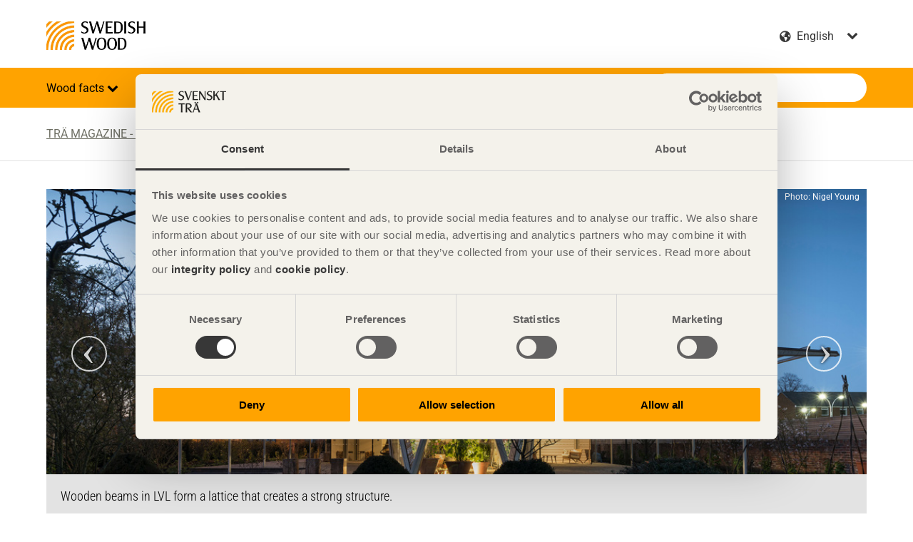

--- FILE ---
content_type: text/html; charset=utf-8
request_url: https://www.swedishwood.com/publications/wood-magazine/2016-3/light_strong_structure_gives_support/
body_size: 14956
content:

<!doctype html>
<html class="no-js" lang="en" dir="ltr">

<head>
<title>Light, strong structure gives support - Tr&#xE4; magazine</title>
<meta charset="utf-8">
<meta name="viewport" content="width=device-width, initial-scale=1">
<meta name="referrer" content="always">
<meta name="msapplication-config" content="none">
        <meta property="og:type" content="article">
        <meta property="og:title" content="Light, strong structure gives support - Tr&#xE4; magazine">
        <meta property="og:site_name" content="Swedish Wood">
        <meta property="og:url" content="https://www.swedishwood.com/publications/wood-magazine/2016-3/light_strong_structure_gives_support/">
        <meta property="og:image" content="https://www.swedishwood.com/prototype/src/img/urlbanner_some.png">
<meta name="facebook-domain-verification" content="8jqrqb4xvov0awqstkkoih1r0rwe8n" />    <link rel="alternate" href="https://www.svenskttra.se/publikationer-start/tidningen-tra/2016-3/latt-och-stark-struktur-ger-stod/" hreflang="sv" type="text/html">
    <link rel="canonical" href="https://www.swedishwood.com/publications/wood-magazine/2016-3/light_strong_structure_gives_support/">
    <meta name="google-site-verification" content="uO996pNmYeg4ydpRdsD3SfwME-SCth_h7L2zQgarAb8" />
<script>
            (function (p, l, a, n, k) {
                p[n] = p[n] || [];
                p[n].push({ 'gtm.start': new Date().getTime(), event: 'gtm.js' });
                var f = l.getElementsByTagName(a)[0], j = l.createElement(a), dl = n != 'dataLayer' ? '&l=' 
                 + n : '';
                j.async = true;
                j.src = '//www.googletagmanager.com/gtm.js?id=' + k + dl;
                f.parentNode.insertBefore(j, f);
            })(window, document, 'script', 'dataLayer', 'GTM-NFCZL7');
    </script>

    <script src="https://use.fontawesome.com/c7907f0e39.js" async></script>
            <link rel="stylesheet" href="/assets/main-B3vhp8NI.css">
            <script type="module" src="/assets/main-ChjH-U7k.js" async></script>

    <script>
!function(T,l,y){var S=T.location,k="script",D="instrumentationKey",C="ingestionendpoint",I="disableExceptionTracking",E="ai.device.",b="toLowerCase",w="crossOrigin",N="POST",e="appInsightsSDK",t=y.name||"appInsights";(y.name||T[e])&&(T[e]=t);var n=T[t]||function(d){var g=!1,f=!1,m={initialize:!0,queue:[],sv:"5",version:2,config:d};function v(e,t){var n={},a="Browser";return n[E+"id"]=a[b](),n[E+"type"]=a,n["ai.operation.name"]=S&&S.pathname||"_unknown_",n["ai.internal.sdkVersion"]="javascript:snippet_"+(m.sv||m.version),{time:function(){var e=new Date;function t(e){var t=""+e;return 1===t.length&&(t="0"+t),t}return e.getUTCFullYear()+"-"+t(1+e.getUTCMonth())+"-"+t(e.getUTCDate())+"T"+t(e.getUTCHours())+":"+t(e.getUTCMinutes())+":"+t(e.getUTCSeconds())+"."+((e.getUTCMilliseconds()/1e3).toFixed(3)+"").slice(2,5)+"Z"}(),iKey:e,name:"Microsoft.ApplicationInsights."+e.replace(/-/g,"")+"."+t,sampleRate:100,tags:n,data:{baseData:{ver:2}}}}var h=d.url||y.src;if(h){function a(e){var t,n,a,i,r,o,s,c,u,p,l;g=!0,m.queue=[],f||(f=!0,t=h,s=function(){var e={},t=d.connectionString;if(t)for(var n=t.split(";"),a=0;a<n.length;a++){var i=n[a].split("=");2===i.length&&(e[i[0][b]()]=i[1])}if(!e[C]){var r=e.endpointsuffix,o=r?e.location:null;e[C]="https://"+(o?o+".":"")+"dc."+(r||"services.visualstudio.com")}return e}(),c=s[D]||d[D]||"",u=s[C],p=u?u+"/v2/track":d.endpointUrl,(l=[]).push((n="SDK LOAD Failure: Failed to load Application Insights SDK script (See stack for details)",a=t,i=p,(o=(r=v(c,"Exception")).data).baseType="ExceptionData",o.baseData.exceptions=[{typeName:"SDKLoadFailed",message:n.replace(/\./g,"-"),hasFullStack:!1,stack:n+"\nSnippet failed to load ["+a+"] -- Telemetry is disabled\nHelp Link: https://go.microsoft.com/fwlink/?linkid=2128109\nHost: "+(S&&S.pathname||"_unknown_")+"\nEndpoint: "+i,parsedStack:[]}],r)),l.push(function(e,t,n,a){var i=v(c,"Message"),r=i.data;r.baseType="MessageData";var o=r.baseData;return o.message='AI (Internal): 99 message:"'+("SDK LOAD Failure: Failed to load Application Insights SDK script (See stack for details) ("+n+")").replace(/\"/g,"")+'"',o.properties={endpoint:a},i}(0,0,t,p)),function(e,t){if(JSON){var n=T.fetch;if(n&&!y.useXhr)n(t,{method:N,body:JSON.stringify(e),mode:"cors"});else if(XMLHttpRequest){var a=new XMLHttpRequest;a.open(N,t),a.setRequestHeader("Content-type","application/json"),a.send(JSON.stringify(e))}}}(l,p))}function i(e,t){f||setTimeout(function(){!t&&m.core||a()},500)}var e=function(){var n=l.createElement(k);n.src=h;var e=y[w];return!e&&""!==e||"undefined"==n[w]||(n[w]=e),n.onload=i,n.onerror=a,n.onreadystatechange=function(e,t){"loaded"!==n.readyState&&"complete"!==n.readyState||i(0,t)},n}();y.ld<0?l.getElementsByTagName("head")[0].appendChild(e):setTimeout(function(){l.getElementsByTagName(k)[0].parentNode.appendChild(e)},y.ld||0)}try{m.cookie=l.cookie}catch(p){}function t(e){for(;e.length;)!function(t){m[t]=function(){var e=arguments;g||m.queue.push(function(){m[t].apply(m,e)})}}(e.pop())}var n="track",r="TrackPage",o="TrackEvent";t([n+"Event",n+"PageView",n+"Exception",n+"Trace",n+"DependencyData",n+"Metric",n+"PageViewPerformance","start"+r,"stop"+r,"start"+o,"stop"+o,"addTelemetryInitializer","setAuthenticatedUserContext","clearAuthenticatedUserContext","flush"]),m.SeverityLevel={Verbose:0,Information:1,Warning:2,Error:3,Critical:4};var s=(d.extensionConfig||{}).ApplicationInsightsAnalytics||{};if(!0!==d[I]&&!0!==s[I]){var c="onerror";t(["_"+c]);var u=T[c];T[c]=function(e,t,n,a,i){var r=u&&u(e,t,n,a,i);return!0!==r&&m["_"+c]({message:e,url:t,lineNumber:n,columnNumber:a,error:i}),r},d.autoExceptionInstrumented=!0}return m}(y.cfg);function a(){y.onInit&&y.onInit(n)}(T[t]=n).queue&&0===n.queue.length?(n.queue.push(a),n.trackPageView({})):a()}(window,document,{src: "https://js.monitor.azure.com/scripts/b/ai.2.gbl.min.js", crossOrigin: "anonymous", cfg: {instrumentationKey: 'e2c5300c-6981-4492-8eee-958d31caa03c', disableCookiesUsage: false }});
</script>

</head>

<body class="wood-magazine has-sidebar">
    
    
    

    
<div class="page-wrapper">
    <header class="site-header" role="banner">
    <div class="header-top site-width">
        <span class="site-name">
            <a href="/">
                Swedish Wood
                    <img src="/siteassets/logotyper/swedishwood_eng-orange_black_text.jpg?width=980&amp;rmode=min" alt="">
            </a>
        </span>
        <div class="language-search-container">
                <div class="language-switcher">
        <div class="form-item form-select ">
            <label for="language">English</label>
            <select name="language" id="language">
                <option disabled selected>English</option>
                    <option value="https://www.svenskttra.se/publikationer-start/tidningen-tra/2016-3/latt-och-stark-struktur-ger-stod/" data-language-name="svenska" class="sv">
                        svenska</option>
                    <option value="https://www.swedishwood.cn/" data-language-name="&#x4E2D;&#x6587;" class="zh">
                        &#x4E2D;&#x6587;</option>
                    <option value="https://www.swedishwood.ae/" data-language-name="&#x627;&#x644;&#x639;&#x631;&#x628;&#x64A;&#x629;" class="ar">
                        &#x627;&#x644;&#x639;&#x631;&#x628;&#x64A;&#x629;</option>
            </select>
        </div>
    </div>

                <div class="quick-search no-desktop dropdown">
        <a href="#" class="dropdown-toggle">Search website.</a>
        <div class="dropdown-content">
            <form action="/sok/" class="search-form">
                <button class="btn-search-header" type="submit">Search website.</button>
                <div class="form-item form-item-search">
                    <label for="quick-search">Search</label>
                    <input type="text" placeholder="Search" autocomplete="off" name="q" class="suggestions-search quick-search-field" id="quick-search" data-endpoint="/sok/autocomplete/">
                </div>
            </form>
        </div>
    </div>

        </div>
    </div>
    <div class="nav-bar dropdown">
        <a href="#navigation" class="skip-link">Go to navigation</a>
        <a href="#main" class="skip-link">Go to main content</a>
        <a href="#" class="nav-toggle dropdown-toggle" role="button">
            <span></span>
            <span></span>
            <span></span>
        </a>
        <div class="site-width dropdown-content">
                <nav role="navigation" class="site-navigation dropdown" id="navigation">
        <h3 class="hidden">Navigation</h3>
        <ul class="level-1">
        <li class="dropdown">
                <span>
                        <button class="dropdown-toggle"  aria-expanded="false" aria-controls="wood-facts-dropdown-content" aria-label="Wood facts">
                            Wood facts
                        </button>
                </span>
                <div id="wood-facts-dropdown-content" class="dropdown-content">
                        <a href="/wood-facts/">Wood facts<div class="event-arrow-right"></div></a>

                    <ul class="level-2">
        <li class="dropdown">
                <span>
                        <a href="/wood-facts/about-wood/" >About wood</a>
                        <a href="#" class="dropdown-toggle" aria-expanded="false" aria-controls="about-wood-dropdown-content"></a>
                </span>
                <div id="about-wood-dropdown-content" class="dropdown-content">

                    <ul class="level-3">
        <li class="dropdown">
                <span>
                        <a href="/wood-facts/about-wood/wood-and-sustainability/" >Wood and sustainability</a>
                        <a href="#" class="dropdown-toggle" aria-expanded="false" aria-controls="wood-and-sustainability-dropdown-content"></a>
                </span>
                <div id="wood-and-sustainability-dropdown-content" class="dropdown-content">

                    <ul class="level-4">
        <li>
                <a href="/wood-facts/about-wood/wood-and-sustainability/the-forest-and-sustainable-forestry/" >The forest and sustainable forestry</a>
        </li>
        <li>
                <a href="/wood-facts/about-wood/wood-and-sustainability/Forest-products-reduce-our-climate-footprint/" >Forest products reduce our climate footprint</a>
        </li>
        <li>
                <a href="/wood-facts/about-wood/wood-and-sustainability/Climate-positive-products-that-build-the-future/" >Climate-positive products that build the future</a>
        </li>
        <li>
                <a href="/wood-facts/about-wood/wood-and-sustainability/Wood-construction-cuts-climate-footprint/" >Wood construction cuts climate footprint</a>
        </li>
        <li>
                <a href="/wood-facts/about-wood/wood-and-sustainability/wood-makes-us-feel-good/" >Wood makes us feel good</a>
        </li>
                    </ul>

                </div>
        </li>
        <li class="dropdown">
                <span>
                        <a href="/wood-facts/about-wood/from-log-to-plank/" >Wood as a material</a>
                        <a href="#" class="dropdown-toggle" aria-expanded="false" aria-controls="from-log-to-plank-dropdown-content"></a>
                </span>
                <div id="from-log-to-plank-dropdown-content" class="dropdown-content">

                    <ul class="level-4">
        <li>
                <a href="/wood-facts/about-wood/from-log-to-plank/properties-of-softwood/" >Properties of softwood</a>
        </li>
        <li>
                <a href="/wood-facts/about-wood/from-log-to-plank/durability-and-resistance/" >Durability and resistance</a>
        </li>
                    </ul>

                </div>
        </li>
        <li class="dropdown">
                <span>
                        <a href="/wood-facts/about-wood/wood-and-moisture/" >Wood and moisture</a>
                        <a href="#" class="dropdown-toggle" aria-expanded="false" aria-controls="wood-and-moisture-dropdown-content"></a>
                </span>
                <div id="wood-and-moisture-dropdown-content" class="dropdown-content">

                    <ul class="level-4">
        <li>
                <a href="/wood-facts/about-wood/wood-and-moisture/microorganisms/" >Microorganisms</a>
        </li>
        <li>
                <a href="/wood-facts/about-wood/wood-and-moisture/moisture-related-wood-movement/" >Moisture-related wood movement</a>
        </li>
                    </ul>

                </div>
        </li>
        <li>
                <a href="/wood-facts/about-wood/regarding-use-of-blue-stained-wood/" >Regarding use of blue- stained wood</a>
        </li>
        <li>
                <a href="/wood-facts/about-wood/wood-protection/" >Wood protection</a>
        </li>
        <li class="dropdown">
                <span>
                        <a href="/wood-facts/about-wood/wood-grades/" >Wood grades</a>
                        <a href="#" class="dropdown-toggle" aria-expanded="false" aria-controls="wood-grades-dropdown-content"></a>
                </span>
                <div id="wood-grades-dropdown-content" class="dropdown-content">

                    <ul class="level-4">
        <li>
                <a href="/wood-facts/about-wood/wood-grades/sawn_timber_range/" >Sawnwood range</a>
        </li>
                    </ul>

                </div>
        </li>
                    </ul>

                </div>
        </li>
        <li class="dropdown">
                <span>
                        <a href="/wood-facts/Research_into_wood_and_moisture/" >Research into wood and moisture</a>
                        <a href="#" class="dropdown-toggle" aria-expanded="false" aria-controls="research_into_wood_and_moisture-dropdown-content"></a>
                </span>
                <div id="research_into_wood_and_moisture-dropdown-content" class="dropdown-content">

                    <ul class="level-3">
        <li>
                <a href="/wood-facts/Research_into_wood_and_moisture/research/" >Research</a>
        </li>
        <li>
                <a href="/wood-facts/Research_into_wood_and_moisture/Research_results/" >Research results</a>
        </li>
                    </ul>

                </div>
        </li>
        <li>
                <a href="https://www.academy.swedishwood.com/"  class="popup" target="_blank">Swedish Wood Learning Portal</a>
        </li>
                    </ul>

                </div>
        </li>
        <li class="dropdown">
                <span>
                        <button class="dropdown-toggle"  aria-expanded="false" aria-controls="building-with-wood-dropdown-content" aria-label="Building with wood">
                            Building with wood
                        </button>
                </span>
                <div id="building-with-wood-dropdown-content" class="dropdown-content">
                        <a href="/building-with-wood/">Building with wood<div class="event-arrow-right"></div></a>

                    <ul class="level-2">
        <li class="dropdown">
                <span>
                        <a href="/building-with-wood/construction/" >Construction</a>
                        <a href="#" class="dropdown-toggle" aria-expanded="false" aria-controls="construction-dropdown-content"></a>
                </span>
                <div id="construction-dropdown-content" class="dropdown-content">

                    <ul class="level-3">
        <li class="dropdown">
                <span>
                        <a href="/building-with-wood/construction/why_wood/" >Why wood?</a>
                        <a href="#" class="dropdown-toggle" aria-expanded="false" aria-controls="why_wood-dropdown-content"></a>
                </span>
                <div id="why_wood-dropdown-content" class="dropdown-content">

                    <ul class="level-4">
        <li>
                <a href="/building-with-wood/construction/why_wood/save_time/" >Save time</a>
        </li>
        <li>
                <a href="/building-with-wood/construction/why_wood/save_money/" >Save money</a>
        </li>
        <li>
                <a href="/building-with-wood/construction/why_wood/Quality_assured/" >Quality assured</a>
        </li>
        <li>
                <a href="/building-with-wood/construction/why_wood/Working_environment_and_living_environment/" >Working environment and living environment</a>
        </li>
        <li>
                <a href="/building-with-wood/construction/why_wood/Climate-smart_building/" >Climate-smart building</a>
        </li>
        <li>
                <a href="/building-with-wood/construction/why_wood/Modern_building/" >Modern building</a>
        </li>
                    </ul>

                </div>
        </li>
        <li class="dropdown">
                <span>
                        <a href="/building-with-wood/construction/wood-and-wood-based-products/" >Wood and wood-based products</a>
                        <a href="#" class="dropdown-toggle" aria-expanded="false" aria-controls="wood-and-wood-based-products-dropdown-content"></a>
                </span>
                <div id="wood-and-wood-based-products-dropdown-content" class="dropdown-content">

                    <ul class="level-4">
        <li>
                <a href="/building-with-wood/construction/wood-and-wood-based-products/other-wood-products/" >Other wood products</a>
        </li>
        <li>
                <a href="/building-with-wood/construction/wood-and-wood-based-products/sheet-materials/" >Sheet materials</a>
        </li>
        <li>
                <a href="/building-with-wood/construction/wood-and-wood-based-products/structural-elements/" >Structural elements</a>
        </li>
        <li>
                <a href="/building-with-wood/construction/wood-and-wood-based-products/wood-for-the-joinery-industry/" >Wood for the joinery industry</a>
        </li>
                    </ul>

                </div>
        </li>
        <li class="dropdown">
                <span>
                        <a href="/building-with-wood/construction/building-with-wood/" >Building with wood</a>
                        <a href="#" class="dropdown-toggle" aria-expanded="false" aria-controls="building-with-wood-dropdown-content"></a>
                </span>
                <div id="building-with-wood-dropdown-content" class="dropdown-content">

                    <ul class="level-4">
        <li>
                <a href="/building-with-wood/construction/building-with-wood/wood-in-infrastructure/" >Wood in infrastructure</a>
        </li>
        <li>
                <a href="/building-with-wood/construction/building-with-wood/Wood-construction-systems-in-the-building-process/" >Wood construction systems in the building process</a>
        </li>
                    </ul>

                </div>
        </li>
        <li>
                <a href="/building-with-wood/construction/handling-and-storage/" >Handling and storage</a>
        </li>
        <li class="dropdown">
                <span>
                        <a href="/building-with-wood/construction/surface-treatment/" >Surface treatment</a>
                        <a href="#" class="dropdown-toggle" aria-expanded="false" aria-controls="surface-treatment-dropdown-content"></a>
                </span>
                <div id="surface-treatment-dropdown-content" class="dropdown-content">

                    <ul class="level-4">
        <li>
                <a href="/building-with-wood/construction/surface-treatment/surface-treatment-of-interior-wood/" >Surface treatment of interior wood</a>
        </li>
                    </ul>

                </div>
        </li>
        <li class="dropdown">
                <span>
                        <a href="/building-with-wood/construction/fasteners/" >Fasteners</a>
                        <a href="#" class="dropdown-toggle" aria-expanded="false" aria-controls="fasteners-dropdown-content"></a>
                </span>
                <div id="fasteners-dropdown-content" class="dropdown-content">

                    <ul class="level-4">
        <li>
                <a href="/building-with-wood/construction/fasteners/structural-fixings/" >Structural fixings</a>
        </li>
                    </ul>

                </div>
        </li>
        <li>
                <a href="/building-with-wood/construction/building-regulatins/" >Building regulations</a>
        </li>
        <li>
                <a href="/building-with-wood/construction/wood-quantities/" >Wood quantities</a>
        </li>
        <li>
                <a href="/building-with-wood/construction/The_future_is_growing_on_trees/" >The future is growing on trees</a>
        </li>
        <li class="dropdown">
                <span>
                        <a href="/building-with-wood/construction/A_variety_of_wooden_structures/" >A variety of wooden structures</a>
                        <a href="#" class="dropdown-toggle" aria-expanded="false" aria-controls="a_variety_of_wooden_structures-dropdown-content"></a>
                </span>
                <div id="a_variety_of_wooden_structures-dropdown-content" class="dropdown-content">

                    <ul class="level-4">
        <li class="dropdown">
                <span>
                        <a href="/building-with-wood/construction/A_variety_of_wooden_structures/single_family_houses_and_multi_storey_buildings/" >Low-rise and multi-storey housing</a>
                        <a href="#" class="dropdown-toggle" aria-expanded="false" aria-controls="single_family_houses_and_multi_storey_buildings-dropdown-content"></a>
                </span>
                <div id="single_family_houses_and_multi_storey_buildings-dropdown-content" class="dropdown-content">

                    <ul class="level-5">
        <li>
                <a href="/building-with-wood/construction/A_variety_of_wooden_structures/single_family_houses_and_multi_storey_buildings/Building_in_wood_around_the_world/" >Building in wood around the world</a>
        </li>
                    </ul>

                </div>
        </li>
        <li>
                <a href="/building-with-wood/construction/A_variety_of_wooden_structures/Public_buildings/" >Public buildings</a>
        </li>
        <li>
                <a href="/building-with-wood/construction/A_variety_of_wooden_structures/Large_load-bearing_structures_in_wood/" >Large load-bearing structures in wood</a>
        </li>
        <li>
                <a href="/building-with-wood/construction/A_variety_of_wooden_structures/Acoustic_barriers/" >Acoustic barriers</a>
        </li>
        <li>
                <a href="/building-with-wood/construction/A_variety_of_wooden_structures/Wooden_bridges/" >Wooden bridges</a>
        </li>
        <li>
                <a href="/building-with-wood/construction/A_variety_of_wooden_structures/other-constructions/" >Other constructions</a>
        </li>
                    </ul>

                </div>
        </li>
        <li>
                <a href="/building-with-wood/construction/More_about_building_in_wood/" >More about building in wood</a>
        </li>
        <li class="dropdown">
                <span>
                        <a href="/building-with-wood/construction/the-age-of-wooden-high-rises/" >The age of wooden high-rises</a>
                        <a href="#" class="dropdown-toggle" aria-expanded="false" aria-controls="the-age-of-wooden-high-rises-dropdown-content"></a>
                </span>
                <div id="the-age-of-wooden-high-rises-dropdown-content" class="dropdown-content">

                    <ul class="level-4">
        <li>
                <a href="/building-with-wood/construction/the-age-of-wooden-high-rises/timber-construction-systems/" >Timber Construction Systems</a>
        </li>
        <li>
                <a href="/building-with-wood/construction/the-age-of-wooden-high-rises/sustainability/" >Sustainability</a>
        </li>
        <li>
                <a href="/building-with-wood/construction/the-age-of-wooden-high-rises/off-site-productions/" >Off-site productions</a>
        </li>
        <li>
                <a href="/building-with-wood/construction/the-age-of-wooden-high-rises/residentials/" >Residentials</a>
        </li>
        <li>
                <a href="/building-with-wood/construction/the-age-of-wooden-high-rises/schools/" >Schools</a>
        </li>
        <li>
                <a href="/building-with-wood/construction/the-age-of-wooden-high-rises/offices/" >Offices</a>
        </li>
        <li>
                <a href="/building-with-wood/construction/the-age-of-wooden-high-rises/sport-facilities/" >Sport facilities</a>
        </li>
        <li>
                <a href="/building-with-wood/construction/the-age-of-wooden-high-rises/hotels/" >Hotels</a>
        </li>
        <li>
                <a href="/building-with-wood/construction/the-age-of-wooden-high-rises/infrastructure-parking-garages/" >Infrastructure &amp; parking garages</a>
        </li>
        <li>
                <a href="/building-with-wood/construction/the-age-of-wooden-high-rises/extensions/" >Extensions</a>
        </li>
                    </ul>

                </div>
        </li>
                    </ul>

                </div>
        </li>
        <li>
                <a href="/building-with-wood/factory-painted-and-quality-assured-external-cladding/" >Factory-painted and quality-assured external cladding</a>
        </li>
        <li class="dropdown">
                <span>
                        <a href="/building-with-wood/about-glulam/" >About glulam</a>
                        <a href="#" class="dropdown-toggle" aria-expanded="false" aria-controls="about-glulam-dropdown-content"></a>
                </span>
                <div id="about-glulam-dropdown-content" class="dropdown-content">

                    <ul class="level-3">
        <li class="dropdown">
                <span>
                        <a href="/building-with-wood/about-glulam/glulam-and-the-environment/" >Glulam and the environment</a>
                        <a href="#" class="dropdown-toggle" aria-expanded="false" aria-controls="glulam-and-the-environment-dropdown-content"></a>
                </span>
                <div id="glulam-and-the-environment-dropdown-content" class="dropdown-content">

                    <ul class="level-4">
        <li>
                <a href="/building-with-wood/about-glulam/glulam-and-the-environment/lca-for-broar/" >Carbon footprint of bridge project</a>
        </li>
                    </ul>

                </div>
        </li>
        <li>
                <a href="/building-with-wood/about-glulam/manufacturers-manufacture/" >Manufacturers &amp; manufacture</a>
        </li>
        <li class="dropdown">
                <span>
                        <a href="/building-with-wood/about-glulam/choosing_glulam/" >Choosing glulam</a>
                        <a href="#" class="dropdown-toggle" aria-expanded="false" aria-controls="choosing_glulam-dropdown-content"></a>
                </span>
                <div id="choosing_glulam-dropdown-content" class="dropdown-content">

                    <ul class="level-4">
        <li>
                <a href="/building-with-wood/about-glulam/choosing_glulam/example_structures/" >Example structures</a>
        </li>
        <li>
                <a href="/building-with-wood/about-glulam/choosing_glulam/technical_properties/" >Technical properties</a>
        </li>
        <li>
                <a href="/building-with-wood/about-glulam/choosing_glulam/Surface_treatment/" >Surface treatment</a>
        </li>
        <li>
                <a href="/building-with-wood/about-glulam/choosing_glulam/Maintenance/" >Maintenance</a>
        </li>
        <li>
                <a href="/building-with-wood/about-glulam/choosing_glulam/Treated_glulam/" >Treated glulam</a>
        </li>
        <li>
                <a href="/building-with-wood/about-glulam/choosing_glulam/Practical_advice/" >Practical advice</a>
        </li>
                    </ul>

                </div>
        </li>
                    </ul>

                </div>
        </li>
                    </ul>

                </div>
        </li>
        <li class="dropdown">
                <span>
                        <button class="dropdown-toggle"  aria-expanded="false" aria-controls="inspiration-dropdown-content" aria-label="Inspiration">
                            Inspiration
                        </button>
                </span>
                <div id="inspiration-dropdown-content" class="dropdown-content">
                        <a href="/inspiration/">Inspiration<div class="event-arrow-right"></div></a>

                    <ul class="level-2">
        <li>
                <a href="/inspiration/architecture/" >Architecture</a>
        </li>
        <li>
                <a href="/inspiration/interior-architecture/" >Interior architecture</a>
        </li>
        <li>
                <a href="/inspiration/furniture/" >Furniture</a>
        </li>
        <li class="dropdown">
                <span>
                        <a href="/inspiration/swedish-wood-award/" >Swedish Wood Award</a>
                        <a href="#" class="dropdown-toggle" aria-expanded="false" aria-controls="swedish-wood-award-dropdown-content"></a>
                </span>
                <div id="swedish-wood-award-dropdown-content" class="dropdown-content">

                    <ul class="level-3">
        <li class="dropdown">
                <span>
                        <a href="/inspiration/swedish-wood-award/swedish-wood-award-2024/" >Swedish Wood Award 2024</a>
                        <a href="#" class="dropdown-toggle" aria-expanded="false" aria-controls="swedish-wood-award-2024-dropdown-content"></a>
                </span>
                <div id="swedish-wood-award-2024-dropdown-content" class="dropdown-content">

                    <ul class="level-4">
        <li>
                <a href="/inspiration/swedish-wood-award/swedish-wood-award-2024/cederhusen/" >Cederhusen</a>
        </li>
        <li>
                <a href="/inspiration/swedish-wood-award/swedish-wood-award-2024/district-cooling-centre-at-medicinareberget/" >District cooling centre at Medicinareberget</a>
        </li>
        <li>
                <a href="/inspiration/swedish-wood-award/swedish-wood-award-2024/hoghult/" >H&#xF6;ghult</a>
        </li>
        <li>
                <a href="/inspiration/swedish-wood-award/swedish-wood-award-2024/kilstromskaj/" >Kilstr&#xF6;mskaj</a>
        </li>
        <li>
                <a href="/inspiration/swedish-wood-award/swedish-wood-award-2024/kullabergs-vingard/" >Kullabergs ving&#xE5;rd</a>
        </li>
        <li>
                <a href="/inspiration/swedish-wood-award/swedish-wood-award-2024/kunskapshuset/" >Kunskapshuset</a>
        </li>
        <li>
                <a href="/inspiration/swedish-wood-award/swedish-wood-award-2024/library-house/" >Library House</a>
        </li>
        <li>
                <a href="/inspiration/swedish-wood-award/swedish-wood-award-2024/nodi/" >Nodi</a>
        </li>
        <li>
                <a href="/inspiration/swedish-wood-award/swedish-wood-award-2024/outdoor-office/" >Outdoor Office</a>
        </li>
        <li>
                <a href="/inspiration/swedish-wood-award/swedish-wood-award-2024/sara-kulturhus/" >Sara Kulturhus</a>
        </li>
        <li>
                <a href="/inspiration/swedish-wood-award/swedish-wood-award-2024/twelve-houses/" >Twelve Houses</a>
        </li>
        <li>
                <a href="/inspiration/swedish-wood-award/swedish-wood-award-2024/villa-meltem/" >Villa Meltem</a>
        </li>
                    </ul>

                </div>
        </li>
        <li class="dropdown">
                <span>
                        <a href="/inspiration/swedish-wood-award/swedishwoodaward2020/" >Swedish Wood Award 2020</a>
                        <a href="#" class="dropdown-toggle" aria-expanded="false" aria-controls="swedishwoodaward2020-dropdown-content"></a>
                </span>
                <div id="swedishwoodaward2020-dropdown-content" class="dropdown-content">

                    <ul class="level-4">
        <li>
                <a href="/inspiration/swedish-wood-award/swedishwoodaward2020/atelje-i-sodersvik/" >Atelj&#xE9; i S&#xF6;dersvik</a>
        </li>
        <li>
                <a href="/inspiration/swedish-wood-award/swedishwoodaward2020/house-for-mother/" >House for Mother</a>
        </li>
        <li>
                <a href="/inspiration/swedish-wood-award/swedishwoodaward2020/kajakhuset/" >Kajakhuset</a>
        </li>
        <li>
                <a href="/inspiration/swedish-wood-award/swedishwoodaward2020/kyrkogardspaviljongen/" >Kyrkog&#xE5;rdspaviljongen</a>
        </li>
        <li>
                <a href="/inspiration/swedish-wood-award/swedishwoodaward2020/modet/" >Modet</a>
        </li>
        <li>
                <a href="/inspiration/swedish-wood-award/swedishwoodaward2020/nya-nibble-gard/" >Nya Nibble G&#xE5;rd</a>
        </li>
        <li>
                <a href="/inspiration/swedish-wood-award/swedishwoodaward2020/qville/" >Qville</a>
        </li>
        <li>
                <a href="/inspiration/swedish-wood-award/swedishwoodaward2020/spackhuggaren/" >Sp&#xE4;ckhuggaren</a>
        </li>
        <li>
                <a href="/inspiration/swedish-wood-award/swedishwoodaward2020/tehuset/" >Tehuset</a>
        </li>
        <li>
                <a href="/inspiration/swedish-wood-award/swedishwoodaward2020/villa-idun-lee/" >Villa Idun-Lee</a>
        </li>
        <li>
                <a href="/inspiration/swedish-wood-award/swedishwoodaward2020/lofthuset-i-orbaden/" >Lofthuset i Orbaden</a>
        </li>
        <li>
                <a href="/inspiration/swedish-wood-award/swedishwoodaward2020/vasaplan/" >Vasaplan</a>
        </li>
                    </ul>

                </div>
        </li>
        <li class="dropdown">
                <span>
                        <a href="/inspiration/swedish-wood-award/The-Swedish-Wood-Award-2016/" >Swedish Wood Award 2016</a>
                        <a href="#" class="dropdown-toggle" aria-expanded="false" aria-controls="the-swedish-wood-award-2016-dropdown-content"></a>
                </span>
                <div id="the-swedish-wood-award-2016-dropdown-content" class="dropdown-content">

                    <ul class="level-4">
        <li class="dropdown">
                <span>
                        <a href="/inspiration/swedish-wood-award/The-Swedish-Wood-Award-2016/The-nominees/" >The nominees</a>
                        <a href="#" class="dropdown-toggle" aria-expanded="false" aria-controls="the-nominees-dropdown-content"></a>
                </span>
                <div id="the-nominees-dropdown-content" class="dropdown-content">

                    <ul class="level-5">
        <li>
                <a href="/inspiration/swedish-wood-award/The-Swedish-Wood-Award-2016/The-nominees/emils-backe/" >Emils Backe</a>
        </li>
        <li>
                <a href="/inspiration/swedish-wood-award/The-Swedish-Wood-Award-2016/The-nominees/Kyrkesund-holiday-home/" >Kyrkesund holiday home</a>
        </li>
        <li>
                <a href="/inspiration/swedish-wood-award/The-Swedish-Wood-Award-2016/The-nominees/molle-by-the-sea/" >M&#xF6;lle by the sea</a>
        </li>
        <li>
                <a href="/inspiration/swedish-wood-award/The-Swedish-Wood-Award-2016/The-nominees/ljungdalen/" >Ljungdalen</a>
        </li>
        <li>
                <a href="/inspiration/swedish-wood-award/The-Swedish-Wood-Award-2016/The-nominees/naturum-takern/" >Naturum T&#xE5;kern</a>
        </li>
        <li>
                <a href="/inspiration/swedish-wood-award/The-Swedish-Wood-Award-2016/The-nominees/raa-preschool/" >R&#xE5;&#xE5; Preschool</a>
        </li>
        <li>
                <a href="/inspiration/swedish-wood-award/The-Swedish-Wood-Award-2016/The-nominees/skagershuset/" >Skagershuset</a>
        </li>
        <li>
                <a href="/inspiration/swedish-wood-award/The-Swedish-Wood-Award-2016/The-nominees/strandparken/" >Strandparken</a>
        </li>
        <li>
                <a href="/inspiration/swedish-wood-award/The-Swedish-Wood-Award-2016/The-nominees/woodentower-norra-lanken/" >Wooden tower Norra L&#xE4;nken</a>
        </li>
        <li>
                <a href="/inspiration/swedish-wood-award/The-Swedish-Wood-Award-2016/The-nominees/villa-eder-hederus/" >Villa Eder-Hederus</a>
        </li>
                    </ul>

                </div>
        </li>
        <li>
                <a href="/inspiration/swedish-wood-award/The-Swedish-Wood-Award-2016/jury/" >Jury</a>
        </li>
        <li class="dropdown">
                <span>
                        <a href="/inspiration/swedish-wood-award/The-Swedish-Wood-Award-2016/foreslagna-objekt/" >Competition entries</a>
                        <a href="#" class="dropdown-toggle" aria-expanded="false" aria-controls="foreslagna-objekt-dropdown-content"></a>
                </span>
                <div id="foreslagna-objekt-dropdown-content" class="dropdown-content">

                    <ul class="level-5">
        <li>
                <a href="/inspiration/swedish-wood-award/The-Swedish-Wood-Award-2016/foreslagna-objekt/Houses-holiday-homes/" >Houses &amp; holiday homes</a>
        </li>
        <li>
                <a href="/inspiration/swedish-wood-award/The-Swedish-Wood-Award-2016/foreslagna-objekt/ovriga-bostader/" >Other residence</a>
        </li>
        <li>
                <a href="/inspiration/swedish-wood-award/The-Swedish-Wood-Award-2016/foreslagna-objekt/public-buildings/" >Public buildings</a>
        </li>
        <li>
                <a href="/inspiration/swedish-wood-award/The-Swedish-Wood-Award-2016/foreslagna-objekt/Facilities/" >Facilities</a>
        </li>
        <li>
                <a href="/inspiration/swedish-wood-award/The-Swedish-Wood-Award-2016/foreslagna-objekt/Smaller-buildings/" >Smaller buildings</a>
        </li>
                    </ul>

                </div>
        </li>
                    </ul>

                </div>
        </li>
        <li class="dropdown">
                <span>
                        <a href="/inspiration/swedish-wood-award/swedish-wood-award-50-years/" >Swedish Wood Award 50 years</a>
                        <a href="#" class="dropdown-toggle" aria-expanded="false" aria-controls="swedish-wood-award-50-years-dropdown-content"></a>
                </span>
                <div id="swedish-wood-award-50-years-dropdown-content" class="dropdown-content">

                    <ul class="level-4">
        <li>
                <a href="/inspiration/swedish-wood-award/swedish-wood-award-50-years/stromstad-holiday-home/" >Str&#xF6;mstad holiday home</a>
        </li>
        <li>
                <a href="/inspiration/swedish-wood-award/swedish-wood-award-50-years/studios-at-the-nordic-watercolour-museum/" >Studios at the Nordic Watercolour Museum</a>
        </li>
        <li>
                <a href="/inspiration/swedish-wood-award/swedish-wood-award-50-years/kyrkesund-holiday-home/" >Kyrkesund holiday home</a>
        </li>
        <li>
                <a href="/inspiration/swedish-wood-award/swedish-wood-award-50-years/vasa-museum/" >Vasa Museum</a>
        </li>
        <li>
                <a href="/inspiration/swedish-wood-award/swedish-wood-award-50-years/naturum-fulufjallet/" >Naturum Fulufj&#xE4;llet</a>
        </li>
        <li>
                <a href="/inspiration/swedish-wood-award/swedish-wood-award-50-years/wooden-towers-norra-lanken/" >Wooden towers Norra L&#xE4;nken</a>
        </li>
        <li>
                <a href="/inspiration/swedish-wood-award/swedish-wood-award-50-years/tradgarn/" >Tr&#xE4;dg&#xE5;r&#x2019;n</a>
        </li>
        <li>
                <a href="/inspiration/swedish-wood-award/swedish-wood-award-50-years/treehotel/" >Treehotel</a>
        </li>
        <li>
                <a href="/inspiration/swedish-wood-award/swedish-wood-award-50-years/skagershuset/" >Skagershuset</a>
        </li>
        <li>
                <a href="/inspiration/swedish-wood-award/swedish-wood-award-50-years/emils-backe/" >Emils Backe</a>
        </li>
        <li>
                <a href="/inspiration/swedish-wood-award/swedish-wood-award-50-years/copperhill/" >Copperhill</a>
        </li>
        <li>
                <a href="/inspiration/swedish-wood-award/swedish-wood-award-50-years/skogssauna-tomtebo/" >Skogssauna Tomtebo</a>
        </li>
        <li>
                <a href="/inspiration/swedish-wood-award/swedish-wood-award-50-years/flyinge-riding-school/" >Flyinge Riding School</a>
        </li>
        <li>
                <a href="/inspiration/swedish-wood-award/swedish-wood-award-50-years/reconstruction-of-katarina-kyrka/" >Reconstruction of Katarina Kyrka</a>
        </li>
        <li>
                <a href="/inspiration/swedish-wood-award/swedish-wood-award-50-years/ornasloftet/" >Orn&#xE4;sloftet</a>
        </li>
        <li>
                <a href="/inspiration/swedish-wood-award/swedish-wood-award-50-years/strandparken/" >Strandparken</a>
        </li>
        <li>
                <a href="/inspiration/swedish-wood-award/swedish-wood-award-50-years/universeum/" >Universeum</a>
        </li>
        <li>
                <a href="/inspiration/swedish-wood-award/swedish-wood-award-50-years/molle-by-the-sea/" >M&#xF6;lle by the Sea</a>
        </li>
        <li>
                <a href="/inspiration/swedish-wood-award/swedish-wood-award-50-years/one-tonne-life/" >One tonne life</a>
        </li>
        <li>
                <a href="/inspiration/swedish-wood-award/swedish-wood-award-50-years/villa-tjajkovski/" >Villa Tjajkovski</a>
        </li>
        <li>
                <a href="/inspiration/swedish-wood-award/swedish-wood-award-50-years/raa-preschool/" >R&#xE5;&#xE5; Preschool</a>
        </li>
        <li>
                <a href="/inspiration/swedish-wood-award/swedish-wood-award-50-years/limnologen/" >Limnologen</a>
        </li>
                    </ul>

                </div>
        </li>
                    </ul>

                </div>
        </li>
                    </ul>

                </div>
        </li>
        <li class="dropdown">
                <span>
                        <button class="dropdown-toggle"  aria-expanded="false" aria-controls="sustainability-dropdown-content" aria-label="Sustainability">
                            Sustainability
                        </button>
                </span>
                <div id="sustainability-dropdown-content" class="dropdown-content">
                        <a href="/sustainability/">Sustainability<div class="event-arrow-right"></div></a>

                    <ul class="level-2">
        <li class="dropdown">
                <span>
                        <a href="/sustainability/forest/" >Forest</a>
                        <a href="#" class="dropdown-toggle" aria-expanded="false" aria-controls="forest-dropdown-content"></a>
                </span>
                <div id="forest-dropdown-content" class="dropdown-content">

                    <ul class="level-3">
        <li>
                <a href="/sustainability/forest/forest-through-the-ages/" >Forest through the ages</a>
        </li>
        <li>
                <a href="/sustainability/forest/biodiversity-and-our-responsibility/" >Biodiversity and our responsibility</a>
        </li>
        <li>
                <a href="/sustainability/forest/the-forests-contribution-to-tackling-climate-change/" >The forest&#x2019;s contribution to tackling climate change</a>
        </li>
        <li>
                <a href="/sustainability/forest/products-and-use-of-resources/" >Products and use of resources</a>
        </li>
                    </ul>

                </div>
        </li>
        <li>
                <a href="/sustainability/agenda-2030/" >Agenda 2030</a>
        </li>
        <li class="dropdown">
                <span>
                        <a href="/sustainability/Climate-benefit/" >Climate benefit</a>
                        <a href="#" class="dropdown-toggle" aria-expanded="false" aria-controls="climate-benefit-dropdown-content"></a>
                </span>
                <div id="climate-benefit-dropdown-content" class="dropdown-content">

                    <ul class="level-3">
        <li>
                <a href="/sustainability/Climate-benefit/architecture-and-building-in-wood/" >Architecture and building in wood</a>
        </li>
        <li>
                <a href="/sustainability/Climate-benefit/wood-furniture/" >Wood furniture</a>
        </li>
        <li>
                <a href="/sustainability/Climate-benefit/wood-packaging/" >Wood packaging</a>
        </li>
        <li>
                <a href="/sustainability/Climate-benefit/lca-epd/" >LCA &amp; EPD</a>
        </li>
        <li>
                <a href="/sustainability/Climate-benefit/digitalisation-of-wood-products/" >Digitalisation of wood products</a>
        </li>
        <li>
                <a href="/sustainability/Climate-benefit/ecocycle-for-wood-products/" >Ecocycle for wood products</a>
        </li>
                    </ul>

                </div>
        </li>
        <li>
                <a href="/sustainability/partnership/" >Partnership</a>
        </li>
                    </ul>

                </div>
        </li>
        <li class="ancestor dropdown">
                <span>
                        <button class="dropdown-toggle"  aria-expanded="false" aria-controls="publications-dropdown-content" aria-label="Publications">
                            Publications
                        </button>
                </span>
                <div id="publications-dropdown-content" class="dropdown-content">
                        <a href="/publications/">Publications<div class="event-arrow-right"></div></a>

                    <ul class="level-2">
        <li class="ancestor dropdown">
                <span>
                        <a href="/publications/wood-magazine/" >Tr&#xE4; magazine</a>
                        <a href="#" class="dropdown-toggle" aria-expanded="false" aria-controls="wood-magazine-dropdown-content"></a>
                </span>
                <div id="wood-magazine-dropdown-content" class="dropdown-content">

                    <ul class="level-3">
        <li>
                <a href="/publications/wood-magazine/se-fler-nummer/" >Previous issues of Tr&#xE4;!</a>
        </li>
        <li>
                <a href="/publications/wood-magazine/advertise/" >Advertise</a>
        </li>
        <li>
                <a href="/publications/wood-magazine/articles-tra-magazine/" >Articles Tr&#xE4; magazine</a>
        </li>
                    </ul>

                </div>
        </li>
        <li class="dropdown">
                <span>
                        <a href="/publications/list_of_swedish_woods_publications/" >List of Swedish Wood&#xB4;s publications</a>
                        <a href="#" class="dropdown-toggle" aria-expanded="false" aria-controls="list_of_swedish_woods_publications-dropdown-content"></a>
                </span>
                <div id="list_of_swedish_woods_publications-dropdown-content" class="dropdown-content">

                    <ul class="level-3">
        <li>
                <a href="/publications/list_of_swedish_woods_publications/architecture_in_wood/" >Architecture in wood</a>
        </li>
        <li>
                <a href="/publications/list_of_swedish_woods_publications/commercial-grading-of-timber/" >Commercial Grading of Timber</a>
        </li>
        <li>
                <a href="/publications/list_of_swedish_woods_publications/design-of-timber-structures/" >Design of timber structures</a>
        </li>
        <li>
                <a href="/publications/list_of_swedish_woods_publications/guide-to-assessing-clt-surface-quality/" >Guide to assessing CLT surface quality</a>
        </li>
        <li>
                <a href="/publications/list_of_swedish_woods_publications/snickerihandbok/" >Joinery Handbook</a>
        </li>
        <li>
                <a href="/publications/list_of_swedish_woods_publications/moisture-proof-clt-construction-without-a-full-temporary-shelter/" >Moisture-proof CLT construction without a full temporary shelter</a>
        </li>
        <li>
                <a href="/publications/list_of_swedish_woods_publications/guide-to-clt-in-the-early-stages/" >Guide to CLT in the early stages</a>
        </li>
        <li>
                <a href="/publications/list_of_swedish_woods_publications/handling-wood-correctly/" >Handling wood correctly</a>
        </li>
        <li>
                <a href="/publications/list_of_swedish_woods_publications/the-clt-handbook/" >The CLT Handbook</a>
        </li>
        <li>
                <a href="/publications/list_of_swedish_woods_publications/builders-app/" >Builders&#xB4; App</a>
        </li>
        <li>
                <a href="/publications/list_of_swedish_woods_publications/the-glulam-handbook-volume-1-4/" >The Glulam Handbook volume 1-4</a>
        </li>
        <li>
                <a href="/publications/list_of_swedish_woods_publications/ten-points-for-timber-on-top-en/" >Ten Points for Timber on Top</a>
        </li>
                    </ul>

                </div>
        </li>
                    </ul>

                </div>
        </li>
        <li class="dropdown">
                <span>
                        <button class="dropdown-toggle"  aria-expanded="false" aria-controls="about_us-dropdown-content" aria-label="About us">
                            About us
                        </button>
                </span>
                <div id="about_us-dropdown-content" class="dropdown-content">
                        <a href="/about_us/">About us<div class="event-arrow-right"></div></a>

                    <ul class="level-2">
        <li class="dropdown">
                <span>
                        <a href="/about_us/our-members/" >Our members</a>
                        <a href="#" class="dropdown-toggle" aria-expanded="false" aria-controls="our-members-dropdown-content"></a>
                </span>
                <div id="our-members-dropdown-content" class="dropdown-content">

                    <ul class="level-3">
        <li>
                <a href="/about_us/our-members/Swedish-glulam-industry/" >Swedish glulam industry</a>
        </li>
        <li>
                <a href="/about_us/our-members/wholesalers/" >Timber wholesalers</a>
        </li>
                    </ul>

                </div>
        </li>
        <li class="dropdown">
                <span>
                        <a href="/about_us/What_Swedish_Wood_does/" >What Swedish Wood does</a>
                        <a href="#" class="dropdown-toggle" aria-expanded="false" aria-controls="what_swedish_wood_does-dropdown-content"></a>
                </span>
                <div id="what_swedish_wood_does-dropdown-content" class="dropdown-content">

                    <ul class="level-3">
        <li class="dropdown">
                <span>
                        <a href="/about_us/What_Swedish_Wood_does/podcast/" >Podcast</a>
                        <a href="#" class="dropdown-toggle" aria-expanded="false" aria-controls="podcast-dropdown-content"></a>
                </span>
                <div id="podcast-dropdown-content" class="dropdown-content">

                    <ul class="level-4">
        <li>
                <a href="/about_us/What_Swedish_Wood_does/podcast/4-the-karlstad-market-podd/" >#4 The Karlstad Market Podd</a>
        </li>
                    </ul>

                </div>
        </li>
        <li class="dropdown">
                <span>
                        <a href="/about_us/What_Swedish_Wood_does/projects/" >Projects</a>
                        <a href="#" class="dropdown-toggle" aria-expanded="false" aria-controls="projects-dropdown-content"></a>
                </span>
                <div id="projects-dropdown-content" class="dropdown-content">

                    <ul class="level-4">
        <li class="dropdown">
                <span>
                        <a href="/about_us/What_Swedish_Wood_does/projects/design-in-pine/" >Design in Pine</a>
                        <a href="#" class="dropdown-toggle" aria-expanded="false" aria-controls="design-in-pine-dropdown-content"></a>
                </span>
                <div id="design-in-pine-dropdown-content" class="dropdown-content">

                    <ul class="level-5">
        <li>
                <a href="/about_us/What_Swedish_Wood_does/projects/design-in-pine/comments-about-the-project/" >Comments about the project</a>
        </li>
                    </ul>

                </div>
        </li>
        <li>
                <a href="/about_us/What_Swedish_Wood_does/projects/moroccan_designers_explore_the_potential_of_swedish_pine/" >Moroccan designers explore the potential of Swedish pine</a>
        </li>
                    </ul>

                </div>
        </li>
                    </ul>

                </div>
        </li>
        <li>
                <a href="/about_us/news/" >News</a>
        </li>
        <li>
                <a href="/about_us/evenemang/" >Calendar</a>
        </li>
        <li>
                <a href="/about_us/contact_us/" >Contact us</a>
        </li>
        <li>
                <a href="/about_us/cookie-policy/" >Cookie policy</a>
        </li>
        <li>
                <a href="/about_us/integrity/" >Privacy policy</a>
        </li>
                    </ul>

                </div>
        </li>
        </ul>
    </nav>





                <div class="quick-search desktop-only">
        <form action="/sok/" class="search-form search-form--header-menu">
            <div class="form-item form-item-search">
                <button class="btn-search-header" type="submit">Search website.</button>
                <input type="text" placeholder="Search" autocomplete="off" name="q"
                class="suggestions-search quick-search-field" id="quick-search"
                data-endpoint="/sok/autocomplete/">
            </div>
        </form>
    </div>

                <div class="language-switcher">
        <div class="form-item form-select ">
            <label for="language">English</label>
            <select name="language" id="language">
                <option disabled selected>English</option>
                    <option value="https://www.svenskttra.se/publikationer-start/tidningen-tra/2016-3/latt-och-stark-struktur-ger-stod/" data-language-name="svenska" class="sv">
                        svenska</option>
                    <option value="https://www.swedishwood.cn/" data-language-name="&#x4E2D;&#x6587;" class="zh">
                        &#x4E2D;&#x6587;</option>
                    <option value="https://www.swedishwood.ae/" data-language-name="&#x627;&#x644;&#x639;&#x631;&#x628;&#x64A;&#x629;" class="ar">
                        &#x627;&#x644;&#x639;&#x631;&#x628;&#x64A;&#x629;</option>
            </select>
        </div>
    </div>

        </div>
    </div>
</header>
    <main class="site-main" role="main" id="main">
        
    <div class="region-content site-width">
        
    <div class="issue-information">
            <a href="/publications/wood-magazine/2016-3/">
Tr&#xE4; magazine - 
            <strong>Issue 3, 2016</strong>
            </a>
    </div>

        
<div class="segment carousel-segment">
    <div class="carousel">
        
<ul class="slides"><li>

            <div class="slide-image">
                <figure>
                        <img src="/siteassets/5.5-tidningen-tra/2016-nummer-3/magfos-2145_fp581582.jpg?width=1100&amp;height=702&amp;rmode=crop&amp;bgcolor=000000&amp;scale=both" alt="" itemprop="image">

                        <span class="photographer">
                            Photo:
                            Nigel Young
                        </span>
                </figure>
            </div>
            <div class="slide-content__below">
                    <p>Wooden beams in LVL form a lattice that creates a strong structure.</p>
            </div>
</li><li>

            <div class="slide-image">
                <figure>
                        <img src="/siteassets/5.5-tidningen-tra/2016-nummer-3/magfos-2145_fp581621.jpg?width=1100&amp;height=702&amp;rmode=crop&amp;bgcolor=000000&amp;scale=both" alt="" itemprop="image">

                        <span class="photographer">
                            Photo:
                            Nigel Young
                        </span>
                </figure>
            </div>
            <div class="slide-content__below">
                    <p>Wooden beams in LVL form a lattice that creates a strong structure.</p>
            </div>
</li><li>

            <div class="slide-image">
                <figure>
                        <img src="/siteassets/5.5-tidningen-tra/2016-nummer-3/magfos-2145_fp581593.jpg?width=1100&amp;height=702&amp;rmode=crop&amp;bgcolor=000000&amp;scale=both" alt="" itemprop="image">

                        <span class="photographer">
                            Photo:
                            Nigel Young
                        </span>
                </figure>
            </div>
            <div class="slide-content__below">
                    <p>Wooden beams in LVL form a lattice that creates a strong structure.</p>
            </div>
</li><li>

            <div class="slide-image">
                <figure>
                        <img src="/siteassets/5.5-tidningen-tra/2016-nummer-3/magfos-2145_fp581507.jpg?width=1100&amp;height=702&amp;rmode=crop&amp;bgcolor=000000&amp;scale=both" alt="" itemprop="image">

                        <span class="photographer">
                            Photo:
                            Nigel Young
                        </span>
                </figure>
            </div>
            <div class="slide-content__below">
                    <p>Wooden beams in LVL form a lattice that creates a strong structure.</p>
            </div>
</li><li>

            <div class="slide-image">
                <figure>
                        <img src="/siteassets/5.5-tidningen-tra/2016-nummer-3/magfos-2145_fp581560.jpg?width=1100&amp;height=702&amp;rmode=crop&amp;bgcolor=000000&amp;scale=both" alt="" itemprop="image">

                        <span class="photographer">
                            Photo:
                            Foster &#x2B; partners
                        </span>
                </figure>
            </div>
            <div class="slide-content__below">
                    <p>Wooden beams in LVL form a lattice that creates a strong structure.</p>
            </div>
</li><li>

            <div class="slide-image">
                <figure>
                        <img src="/siteassets/5.5-tidningen-tra/2016-nummer-3/magfos-2145_fp581626.jpg?width=1100&amp;height=702&amp;rmode=crop&amp;bgcolor=000000&amp;scale=both" alt="" itemprop="image">

                        <span class="photographer">
                            Photo:
                            Nigel Young
                        </span>
                </figure>
            </div>
            <div class="slide-content__below">
                    <p>Wooden beams in LVL form a lattice that creates a strong structure.</p>
            </div>
</li><li>

            <div class="slide-image">
                <figure>
                        <img src="/siteassets/5.5-tidningen-tra/2016-nummer-3/magfos-2145_fp581627.jpg?width=1100&amp;height=702&amp;rmode=crop&amp;bgcolor=000000&amp;scale=both" alt="" itemprop="image">

                        <span class="photographer">
                            Photo:
                            Nigel Young
                        </span>
                </figure>
            </div>
            <div class="slide-content__below">
                    <p>Wooden beams in LVL form a lattice that creates a strong structure.</p>
            </div>
</li></ul>
    </div>
</div>
        <div class="main-content">
            <article class="magazine-article" itemscope itemtype="http://schema.org/Article">
                	<h1 itemprop="name headline">Light, strong structure gives support</h1>

                <p class="sub-line">
        <strong itemprop="about">Maggie's Centre</strong>
    in Manchester, UK
by        <strong>Foster + Partners</strong>
</p>

                <meta itemprop="datePublished" content="2016-09-21T00:00:00">
                
                    <div class="body" itemprop="articleBody">
        <div class="text">
<p class="start"><span class="bold-caps">MAGGIE’S CENTRE IS</span>&nbsp;a British organisation that offers practical and emotional support for cancer patients and their relatives. The charity runs 18 centres across the UK, in pavilions attached to cancer clinics at various hospitals. The latest was designed by Norman Foster, who has first-hand experience of a cancer diagnosis. Located in his hometown of Manchester, the centre features large expanses of glass supported by an intricate network of wooden joists. These are made from simple Laminated Veneer Lumber (LVL). The laminates have spaces cut out so that together they form a kind of lattice, creating a structure that is both light and strong. Concealed bolts and steel fixings hold the nodes together.</p>
<p>As Darron Haylock, partner at Foster + Partners, tells The Architect’s Journal, “the project brings together fundamental design philosophies from the early days of the practice: prefabrication, dry construction, and the benefits of speed and quality that these processes offer.”</p>
<p>The centre measures 500 square metres and opened in April 2016.«</p>
</div>
<p class="website">w|&nbsp;<a href="http://www.fosterandpartners.com/" target="_blank" rel="noopener noreferrer">fosterandpartners.com</a></p>
    </div>

                <div class="share">
    <span class="label">Share this page: </span>
    <div class="services">
        <div class="a2a_kit a2a_kit_size_32 a2a_default_style">
            <a class="a2a_button_twitter social social-icons twitter grey rounded large" title="Share Twitter"></a>
            <a class="a2a_button_linkedin social social-icons linkedin grey rounded large" title="Share LinkedIn"></a>
            <a class="a2a_button_pinterest social social-icons pinterest grey rounded large"
                title="Share Pinterest"></a>
            <a class="a2a_button_facebook social social-icons facebook grey rounded large" title="Share Facebook"></a>
            <a class="a2a_button_email social social-icons email grey rounded large" title="Share E-mail"></a>
        </div>
    </div>
</div>
            </article>
        </div>
        

        

        <div class="segment enhanced">
    <div class="site-width">
        <h2 class="section-heading">Read the latest stories</h2>
        <ul class="news-section-container">
                <li>
                        <article class="magazine-article view-mode-teaser" itemscope itemtype="https://schema.org/Article">
        <a href="/publications/wood-magazine/2020-4/Refuge-for-mountain-adventurers/" itemprop="url">
            <figure>
                <img src="https://www.swedishwood.com/siteassets/5.5-tidningen-tra/2020-nummer-4/tunegestolen-2015052_n12.jpg?width=980&amp;height=625&amp;rmode=pad&amp;bgcolor=000000" itemprop="image" loading="lazy" alt=""/>
                    <span class="photographer">Photo: Jan M Lilleb&#xF8;</span>
            </figure>
            <div class="content">
                <span class="category">Stories</span>
                <h3 itemprop="name headline">Refuge for mountain adventurers</h3>
                <meta itemprop="datePublished" content="2020-12-10T23:00:00">
                <p class="article">
        <strong itemprop="about">Tungestølen</strong>
    in Luster, Norway
by        <strong>Snøhetta</strong>
</p>

            </div>
        </a>
    </article>

                </li>
                <li>
                        <article class="magazine-article view-mode-teaser" itemscope itemtype="https://schema.org/Article">
        <a href="/publications/wood-magazine/2020-4/Extreme-loads/" itemprop="url">
            <figure>
                <img src="https://www.swedishwood.com/siteassets/5.5-tidningen-tra/2020-nummer-4/kunskap-20190827_155634.jpg?width=980&amp;height=625&amp;rmode=pad&amp;bgcolor=000000" itemprop="image" loading="lazy" alt=""/>
                    <span class="photographer">Photo: Modvion</span>
            </figure>
            <div class="content">
                <span class="category">Knowledge</span>
                <h3 itemprop="name headline">Extreme loads a challenge for climate-smart wind power</h3>
                <meta itemprop="datePublished" content="2020-12-10T23:00:00">
                <p class="article">
        <strong itemprop="about">Turbine tower</strong>
    on Björkö, Sweden
by        <strong>Modvion</strong>
</p>

            </div>
        </a>
    </article>

                </li>
                <li>
                        <article class="magazine-article view-mode-teaser" itemscope itemtype="https://schema.org/Article">
        <a href="/publications/wood-magazine/2020-4/A-transparent-living-room-for-the-village/" itemprop="url">
            <figure>
                <img src="https://www.swedishwood.com/siteassets/5.5-tidningen-tra/2020-nummer-4/samling_by-helen-hard_photo_ivan-brodey_78a3561-2-3.jpg?width=980&amp;height=625&amp;rmode=pad&amp;bgcolor=000000" itemprop="image" loading="lazy" alt=""/>
                    <span class="photographer">Photo: Ivan Brodey</span>
            </figure>
            <div class="content">
                <span class="category">In brief</span>
                <h3 itemprop="name headline">A transparent living room for the village</h3>
                <meta itemprop="datePublished" content="2020-12-10T23:00:00">
                <p class="article">
        <strong itemprop="about">Samling</strong>
    in Sand, Norway
by        <strong>Helen & Hard</strong>
</p>

            </div>
        </a>
    </article>

                </li>
                <li>
                        <article class="magazine-article view-mode-teaser" itemscope itemtype="https://schema.org/Article">
        <a href="/publications/wood-magazine/2020-4/Solid-walls-give-special-feel/" itemprop="url">
            <figure>
                <img src="https://www.swedishwood.com/siteassets/5.5-tidningen-tra/2020-nummer-4/pedevilla-30_img_4338_gw.jpg?width=980&amp;height=625&amp;rmode=pad&amp;bgcolor=000000" itemprop="image" loading="lazy" alt=""/>
                    <span class="photographer">Photo: Gustav Willeit</span>
            </figure>
            <div class="content">
                <span class="category">In brief</span>
                <h3 itemprop="name headline">Solid walls give special feel</h3>
                <meta itemprop="datePublished" content="2020-12-10T23:00:00">
                <p class="article">
        <strong itemprop="about">Villa</strong>
    in South Tyrol, Italy
by        <strong>Pedevilla</strong>
</p>

            </div>
        </a>
    </article>

                </li>
                <li>
                        <article class="magazine-article view-mode-teaser" itemscope itemtype="https://schema.org/Article">
        <a href="/publications/wood-magazine/2020-4/Hand-shaped-modules-create-room/" itemprop="url">
            <figure>
                <img src="https://www.swedishwood.com/siteassets/5.5-tidningen-tra/2020-nummer-4/tenon-cave-1.jpg?width=980&amp;height=625&amp;rmode=pad&amp;bgcolor=000000" itemprop="image" loading="lazy" alt=""/>
                    <span class="photographer">Photo: Spyros Hound</span>
            </figure>
            <div class="content">
                <span class="category">In brief</span>
                <h3 itemprop="name headline">Hand-shaped modules create room</h3>
                <meta itemprop="datePublished" content="2020-12-10T23:00:00">
                <p class="article">
        <strong itemprop="about">Wooden cave</strong>
    in Trikala Korinthias, Greece
by        <strong>Tenon architecture</strong>
</p>

            </div>
        </a>
    </article>

                </li>
                <li>
                        <article class="magazine-article view-mode-teaser" itemscope itemtype="https://schema.org/Article">
        <a href="/publications/wood-magazine/2020-4/A-winning-combination/" itemprop="url">
            <figure>
                <img src="https://www.swedishwood.com/siteassets/5.5-tidningen-tra/2020-nummer-4/trapriset-9480-026.jpg?width=980&amp;height=625&amp;rmode=pad&amp;bgcolor=000000" itemprop="image" loading="lazy" alt=""/>
                    <span class="photographer">Photo: &#xC5;ke E:son Lindman</span>
            </figure>
            <div class="content">
                <span class="category">Stories</span>
                <h3 itemprop="name headline">A winning combination of typology and craftsmanship</h3>
                <meta itemprop="datePublished" content="2020-12-10T23:00:00">
                <p class="article">
        <strong itemprop="about">Ateljé in Södersvik</strong>
    on Rådmansö, Sweden
by        <strong>Södersvik arkitekturproduktion</strong>
</p>

            </div>
        </a>
    </article>

                </li>
                <li>
                        <article class="magazine-article view-mode-teaser" itemscope itemtype="https://schema.org/Article">
        <a href="/publications/wood-magazine/2020-4/Guesthouse-breathes-new-life-into-village/" itemprop="url">
            <figure>
                <img src="https://www.swedishwood.com/siteassets/5.5-tidningen-tra/2020-nummer-4/vuild-2_phototakumiota.jpg?width=980&amp;height=625&amp;rmode=pad&amp;bgcolor=000000" itemprop="image" loading="lazy" alt=""/>
                    <span class="photographer">Photo: Takumi Ota</span>
            </figure>
            <div class="content">
                <span class="category">In brief</span>
                <h3 itemprop="name headline">Guesthouse breathes new life into village</h3>
                <meta itemprop="datePublished" content="2020-12-10T23:00:00">
                <p class="article">
        <strong itemprop="about">House for Marebito</strong>
    in Nanto, Japan
by        <strong>Vuild</strong>
</p>

            </div>
        </a>
    </article>

                </li>
                <li>
                        <article class="magazine-article view-mode-teaser" itemscope itemtype="https://schema.org/Article">
        <a href="/publications/wood-magazine/2020-4/Nine-floors-of-modules-in-a-spiral/" itemprop="url">
            <figure>
                <img src="https://www.swedishwood.com/siteassets/5.5-tidningen-tra/2020-nummer-4/vortex-144.jpg?width=980&amp;height=625&amp;rmode=pad&amp;bgcolor=000000" itemprop="image" loading="lazy" alt=""/>
                    <span class="photographer">Photo: Fernando Guerra | FG&#x2B;SG</span>
            </figure>
            <div class="content">
                <span class="category">In brief</span>
                <h3 itemprop="name headline">Nine floors of modules in a spiral</h3>
                <meta itemprop="datePublished" content="2020-12-10T23:00:00">
                <p class="article">
        <strong itemprop="about">Vortex</strong>
    in Chavannes, Switzerland
by        <strong>Dürig / Itten+Brechbühl</strong>
</p>

            </div>
        </a>
    </article>

                </li>
                <li>
                        <article class="magazine-article view-mode-teaser" itemscope itemtype="https://schema.org/Article">
        <a href="/publications/wood-magazine/2020-4/restrained-material-choices/" itemprop="url">
            <figure>
                <img src="https://www.swedishwood.com/siteassets/5.5-tidningen-tra/2020-nummer-4/ais-reisen-in_176_asi_n16.jpg?width=980&amp;height=625&amp;rmode=pad&amp;bgcolor=000000" itemprop="image" loading="lazy" alt=""/>
                    <span class="photographer">Photo: Christian Flatscher</span>
            </figure>
            <div class="content">
                <span class="category">In brief</span>
                <h3 itemprop="name headline">Open plan offices with restrained material choices</h3>
                <meta itemprop="datePublished" content="2020-12-10T23:00:00">
                <p class="article">
        <strong itemprop="about">AIS Reisen</strong>
    in Natters, Austria
by        <strong>Snøhetta</strong>
</p>

            </div>
        </a>
    </article>

                </li>
                <li>
                        <article class="magazine-article view-mode-teaser" itemscope itemtype="https://schema.org/Article">
        <a href="/publications/wood-magazine/2020-4/Discreetly-placed-experiment/" itemprop="url">
            <figure>
                <img src="https://www.swedishwood.com/siteassets/5.5-tidningen-tra/2020-nummer-4/atelje-grytnas-4159xx.jpg?width=980&amp;height=625&amp;rmode=pad&amp;bgcolor=000000" itemprop="image" loading="lazy" alt=""/>
                    <span class="photographer">Photo: Bj&#xF6;rn Lofterud</span>
            </figure>
            <div class="content">
                <span class="category">In brief</span>
                <h3 itemprop="name headline">Discreetly placed experiment</h3>
                <meta itemprop="datePublished" content="2020-12-10T23:00:00">
                <p class="article">
        <strong itemprop="about">Ateljé Grytnäs</strong>
    on Lisö, Sweden
by        <strong>In Praise of Shadows</strong>
</p>

            </div>
        </a>
    </article>

                </li>
                <li>
                        <article class="magazine-article view-mode-teaser" itemscope itemtype="https://schema.org/Article">
        <a href="/publications/wood-magazine/2020-4/Cosy-nests-in-the-wall/" itemprop="url">
            <figure>
                <img src="https://www.swedishwood.com/siteassets/5.5-tidningen-tra/2020-nummer-4/casa_wabi_agosto_2018_1776b14.jpg?width=980&amp;height=625&amp;rmode=pad&amp;bgcolor=000000" itemprop="image" loading="lazy" alt=""/>
                    <span class="photographer">Photo: Javier Callejas</span>
            </figure>
            <div class="content">
                <span class="category">In brief</span>
                <h3 itemprop="name headline">Cosy nests in the wall</h3>
                <meta itemprop="datePublished" content="2020-12-10T23:00:00">
                <p class="article">
        <strong itemprop="about">Casa Wabi</strong>
    in Oaxaca, Mexico
by        <strong>Kengo Kuma & Associates</strong>
</p>

            </div>
        </a>
    </article>

                </li>
                <li>
                        <article class="magazine-article view-mode-teaser" itemscope itemtype="https://schema.org/Article">
        <a href="/publications/wood-magazine/2020-4/Exposed-frame-breaks-up-space/" itemprop="url">
            <figure>
                <img src="https://www.swedishwood.com/siteassets/5.5-tidningen-tra/2020-nummer-4/meiken-24.jpg?width=980&amp;height=625&amp;rmode=pad&amp;bgcolor=000000" itemprop="image" loading="lazy" alt=""/>
                    <span class="photographer">Photo: Senichiro Nogami</span>
            </figure>
            <div class="content">
                <span class="category">In brief</span>
                <h3 itemprop="name headline">Exposed frame breaks up space</h3>
                <meta itemprop="datePublished" content="2020-12-10T23:00:00">
                <p class="article">
        <strong itemprop="about">Meiken HQ</strong>
    in Maniwa, Japan
by        <strong>NKS Architects</strong>
</p>

            </div>
        </a>
    </article>

                </li>
                <li>
                        <article class="magazine-article view-mode-teaser" itemscope itemtype="https://schema.org/Article">
        <a href="/publications/wood-magazine/2020-4/Circular-garage/" itemprop="url">
            <figure>
                <img src="https://www.swedishwood.com/siteassets/5.5-tidningen-tra/2020-nummer-4/p-dack-dsc_8194.jpg?width=980&amp;height=625&amp;rmode=pad&amp;bgcolor=000000" itemprop="image" loading="lazy" alt=""/>
                    <span class="photographer">Photo: Mads Frederik Christensen</span>
            </figure>
            <div class="content">
                <span class="category">In brief</span>
                <h3 itemprop="name headline">Circular garage</h3>
                <meta itemprop="datePublished" content="2020-12-10T23:00:00">
                <p class="article">
        <strong itemprop="about">Parking house</strong>
    in Växjö, Sweden
by        <strong>Liljewall arkitekter</strong>
</p>

            </div>
        </a>
    </article>

                </li>
                <li>
                        <article class="magazine-article view-mode-teaser" itemscope itemtype="https://schema.org/Article">
        <a href="/publications/wood-magazine/2020-4/Characterful-landmark/" itemprop="url">
            <figure>
                <img src="https://www.swedishwood.com/siteassets/5.5-tidningen-tra/2020-nummer-4/kunskapshuset_foto_anders-bobert-5.jpg?width=980&amp;height=625&amp;rmode=pad&amp;bgcolor=000000" itemprop="image" loading="lazy" alt=""/>
                    <span class="photographer">Photo: Anders Bobert</span>
            </figure>
            <div class="content">
                <span class="category">Stories</span>
                <h3 itemprop="name headline">Characterful landmark</h3>
                <meta itemprop="datePublished" content="2020-12-10T23:00:00">
                <p class="article">
        <strong itemprop="about">Kunskapshuset</strong>
    in Gällivare, Sweden
by        <strong>Liljewall arkitekter / MAF Arkitektkontor</strong>
</p>

            </div>
        </a>
    </article>

                </li>
                <li>
                        <article class="magazine-article view-mode-teaser" itemscope itemtype="https://schema.org/Article">
        <a href="/publications/wood-magazine/2020-4/133-apartments-with-a-genuine-connection-to-sustainability/" itemprop="url">
            <figure>
                <img src="https://www.swedishwood.com/siteassets/5.5-tidningen-tra/2020-nummer-4/botanikern_dsc3806-hdr.jpg?width=980&amp;height=625&amp;rmode=pad&amp;bgcolor=000000" itemprop="image" loading="lazy" alt=""/>
                    <span class="photographer">Photo: David Valldeby</span>
            </figure>
            <div class="content">
                <span class="category">Stories</span>
                <h3 itemprop="name headline">133 apartments with a genuine connection to sustainability</h3>
                <meta itemprop="datePublished" content="2020-12-10T23:00:00">
                <p class="article">
        <strong itemprop="about">Botanikern</strong>
    in Uppsala, Sweden
by        <strong>Axeloth arkitekter</strong>
</p>

            </div>
        </a>
    </article>

                </li>
                <li>
                        <article class="magazine-article view-mode-teaser" itemscope itemtype="https://schema.org/Article">
        <a href="/publications/wood-magazine/2020-3/Preserving-trees-in-the-city-centre-creates-a-playful-preschool/" itemprop="url">
            <figure>
                <img src="https://www.swedishwood.com/siteassets/5.5-tidningen-tra/2020-nummer-3/red344.jpg?width=980&amp;height=625&amp;rmode=pad&amp;bgcolor=000000" itemprop="image" loading="lazy" alt=""/>
                    <span class="photographer">Photo: FG &#x2B; SG &#x2013; Fotografia de Arquitectura</span>
            </figure>
            <div class="content">
                <span class="category">Stories</span>
                <h3 itemprop="name headline">Preserving trees in the city centre creates a playful preschool</h3>
                <meta itemprop="datePublished" content="2020-09-16T22:00:00">
                <p class="article">
        <strong itemprop="about">Redbridge School</strong>
    in Lisbon, Portugal
by        <strong>ARX Arquitectos</strong>
</p>

            </div>
        </a>
    </article>

                </li>
                <li>
                        <article class="magazine-article view-mode-teaser" itemscope itemtype="https://schema.org/Article">
        <a href="/publications/wood-magazine/2020-3/Hotel-in-local-wood-that-can-survive-extreme-weather/" itemprop="url">
            <figure>
                <img src="https://www.swedishwood.com/siteassets/5.5-tidningen-tra/2020-nummer-3/larrou-pablo-larroulet-aka-patagonia-06.jpg?width=980&amp;height=625&amp;rmode=pad&amp;bgcolor=000000" itemprop="image" loading="lazy" alt=""/>
                    <span class="photographer">Photo: Fernanda Del Villar</span>
            </figure>
            <div class="content">
                <span class="category">In brief</span>
                <h3 itemprop="name headline">Hotel in local wood that can survive extreme weather</h3>
                <meta itemprop="datePublished" content="2020-09-16T22:00:00">
                <p class="article">
        <strong itemprop="about">AKA Patagonia Hotel</strong>
    in Patagonia, Chile
by        <strong>Pablo Larroulet</strong>
</p>

            </div>
        </a>
    </article>

                </li>
                <li>
                        <article class="magazine-article view-mode-teaser" itemscope itemtype="https://schema.org/Article">
        <a href="/publications/wood-magazine/2020-3/Open-guesthouse/" itemprop="url">
            <figure>
                <img src="https://www.swedishwood.com/siteassets/5.5-tidningen-tra/2020-nummer-3/lapetitemaiosn-12.jpg?width=980&amp;height=625&amp;rmode=pad&amp;bgcolor=000000" itemprop="image" loading="lazy" alt=""/>
                    <span class="photographer">Photo: 2m26</span>
            </figure>
            <div class="content">
                <span class="category">In brief</span>
                <h3 itemprop="name headline">Open guesthouse</h3>
                <meta itemprop="datePublished" content="2020-09-16T22:00:00">
                <p class="article">
        <strong itemprop="about">La Petite Maison</strong>
    in Charente-Maritime, France
by        <strong>2m26</strong>
</p>

            </div>
        </a>
    </article>

                </li>
                <li>
                        <article class="magazine-article view-mode-teaser" itemscope itemtype="https://schema.org/Article">
        <a href="/publications/wood-magazine/2020-3/Inspired-meeting-of-materials/" itemprop="url">
            <figure>
                <img src="https://www.swedishwood.com/siteassets/5.5-tidningen-tra/2020-nummer-3/oliver-chapman-architects-primrose-bank-rose-7o7a7768-photograph-by-angus-bremnerc-edited.jpg?width=980&amp;height=625&amp;rmode=pad&amp;bgcolor=000000" itemprop="image" loading="lazy" alt=""/>
                    <span class="photographer">Photo: Angus Bremner</span>
            </figure>
            <div class="content">
                <span class="category">In brief</span>
                <h3 itemprop="name headline">Inspired meeting of materials</h3>
                <meta itemprop="datePublished" content="2020-09-16T22:00:00">
                <p class="article">
        <strong itemprop="about">Flitch house</strong>
    in Edinburgh, Scotland
by        <strong>Oliver Chapman Architect</strong>
</p>

            </div>
        </a>
    </article>

                </li>
                <li>
                        <article class="magazine-article view-mode-teaser" itemscope itemtype="https://schema.org/Article">
        <a href="/publications/wood-magazine/2020-3/Climate-smart-choices-for-sports-and-culture/" itemprop="url">
            <figure>
                <img src="https://www.swedishwood.com/siteassets/5.5-tidningen-tra/2020-nummer-3/cik_02.jpg?width=980&amp;height=625&amp;rmode=pad&amp;bgcolor=000000" itemprop="image" loading="lazy" alt=""/>
                    <span class="photographer">Photo: Jansin &amp; Hammarling</span>
            </figure>
            <div class="content">
                <span class="category">Stories</span>
                <h3 itemprop="name headline">Climate-smart choices for sports and culture</h3>
                <meta itemprop="datePublished" content="2020-09-16T22:00:00">
                <p class="article">
        <strong itemprop="about">CIK-centre</strong>
    in Knivsta, Sweden
by        <strong>Norconsult</strong>
</p>

            </div>
        </a>
    </article>

                </li>
        </ul>
    </div>
</div>

        
    </div>

    </main>

    


    
	<div class="sitemap-container">
		<div class="site-width">
			<button class="btn btn-primary btn-centered btn-showSitemap" id="showSitemap">
				<span class="btn-text">Show site map</span>
				<span class="btn-text hide">Hide site map</span>
				<img class="sitemap__icon" src="/img/sajtmap-icon.png" alt=""/>
			</button>
			<ul class="flex-list" id="sitemap">
						<li class="sitemap-listitem">
							<a class="sitemap-level-one sitemap-item" href="/wood-facts/">Wood facts</a>
			<ul>
					<li>
						<a href="/wood-facts/about-wood/">About wood</a>
			<ul>
					<li>
						<a href="/wood-facts/about-wood/wood-and-sustainability/">Wood and sustainability</a>
					</li>
					<li>
						<a href="/wood-facts/about-wood/from-log-to-plank/">Wood as a material</a>
					</li>
					<li>
						<a href="/wood-facts/about-wood/wood-and-moisture/">Wood and moisture</a>
					</li>
					<li>
						<a href="/wood-facts/about-wood/regarding-use-of-blue-stained-wood/">Regarding use of blue- stained wood</a>
					</li>
					<li>
						<a href="/wood-facts/about-wood/wood-protection/">Wood protection</a>
					</li>
					<li>
						<a href="/wood-facts/about-wood/wood-grades/">Wood grades</a>
					</li>
			</ul>
					</li>
					<li>
						<a href="/wood-facts/Research_into_wood_and_moisture/">Research into wood and moisture</a>
			<ul>
					<li>
						<a href="/wood-facts/Research_into_wood_and_moisture/research/">Research</a>
					</li>
					<li>
						<a href="/wood-facts/Research_into_wood_and_moisture/Research_results/">Research results</a>
					</li>
			</ul>
					</li>
					<li>
						<a href="https://www.academy.swedishwood.com/">Swedish Wood Learning Portal</a>
					</li>
			</ul>
						</li>
						<li class="sitemap-listitem">
							<a class="sitemap-level-one sitemap-item" href="/building-with-wood/">Building with wood</a>
			<ul>
					<li>
						<a href="/building-with-wood/construction/">Construction</a>
			<ul>
					<li>
						<a href="/building-with-wood/construction/why_wood/">Why wood?</a>
					</li>
					<li>
						<a href="/building-with-wood/construction/wood-and-wood-based-products/">Wood and wood-based products</a>
					</li>
					<li>
						<a href="/building-with-wood/construction/building-with-wood/">Building with wood</a>
					</li>
					<li>
						<a href="/building-with-wood/construction/handling-and-storage/">Handling and storage</a>
					</li>
					<li>
						<a href="/building-with-wood/construction/surface-treatment/">Surface treatment</a>
					</li>
					<li>
						<a href="/building-with-wood/construction/fasteners/">Fasteners</a>
					</li>
					<li>
						<a href="/building-with-wood/construction/building-regulatins/">Building regulations</a>
					</li>
					<li>
						<a href="/building-with-wood/construction/wood-quantities/">Wood quantities</a>
					</li>
					<li>
						<a href="/building-with-wood/construction/The_future_is_growing_on_trees/">The future is growing on trees</a>
					</li>
					<li>
						<a href="/building-with-wood/construction/A_variety_of_wooden_structures/">A variety of wooden structures</a>
					</li>
					<li>
						<a href="/building-with-wood/construction/More_about_building_in_wood/">More about building in wood</a>
					</li>
					<li>
						<a href="/building-with-wood/construction/the-age-of-wooden-high-rises/">The age of wooden high-rises</a>
					</li>
			</ul>
					</li>
					<li>
						<a href="/building-with-wood/factory-painted-and-quality-assured-external-cladding/">Factory-painted and quality-assured external cladding</a>
					</li>
					<li>
						<a href="/building-with-wood/about-glulam/">About glulam</a>
			<ul>
					<li>
						<a href="/building-with-wood/about-glulam/glulam-and-the-environment/">Glulam and the environment</a>
					</li>
					<li>
						<a href="/building-with-wood/about-glulam/manufacturers-manufacture/">Manufacturers &amp; manufacture</a>
					</li>
					<li>
						<a href="/building-with-wood/about-glulam/choosing_glulam/">Choosing glulam</a>
					</li>
			</ul>
					</li>
			</ul>
						</li>
						<li class="sitemap-listitem">
							<a class="sitemap-level-one sitemap-item" href="/inspiration/">Inspiration</a>
			<ul>
					<li>
						<a href="/inspiration/architecture/">Architecture</a>
					</li>
					<li>
						<a href="/inspiration/interior-architecture/">Interior architecture</a>
					</li>
					<li>
						<a href="/inspiration/furniture/">Furniture</a>
					</li>
					<li>
						<a href="/inspiration/swedish-wood-award/">Swedish Wood Award</a>
			<ul>
					<li>
						<a href="/inspiration/swedish-wood-award/swedish-wood-award-2024/">Swedish Wood Award 2024</a>
					</li>
					<li>
						<a href="/inspiration/swedish-wood-award/swedishwoodaward2020/">Swedish Wood Award 2020</a>
					</li>
					<li>
						<a href="/inspiration/swedish-wood-award/The-Swedish-Wood-Award-2016/">Swedish Wood Award 2016</a>
					</li>
					<li>
						<a href="/inspiration/swedish-wood-award/swedish-wood-award-50-years/">Swedish Wood Award 50 years</a>
					</li>
			</ul>
					</li>
			</ul>
						</li>
						<li class="sitemap-listitem">
							<a class="sitemap-level-one sitemap-item" href="/sustainability/">Sustainability</a>
			<ul>
					<li>
						<a href="/sustainability/forest/">Forest</a>
			<ul>
					<li>
						<a href="/sustainability/forest/forest-through-the-ages/">Forest through the ages</a>
					</li>
					<li>
						<a href="/sustainability/forest/biodiversity-and-our-responsibility/">Biodiversity and our responsibility</a>
					</li>
					<li>
						<a href="/sustainability/forest/the-forests-contribution-to-tackling-climate-change/">The forest&#x2019;s contribution to tackling climate change</a>
					</li>
					<li>
						<a href="/sustainability/forest/products-and-use-of-resources/">Products and use of resources</a>
					</li>
			</ul>
					</li>
					<li>
						<a href="/sustainability/agenda-2030/">Agenda 2030</a>
					</li>
					<li>
						<a href="/sustainability/Climate-benefit/">Climate benefit</a>
			<ul>
					<li>
						<a href="/sustainability/Climate-benefit/architecture-and-building-in-wood/">Architecture and building in wood</a>
					</li>
					<li>
						<a href="/sustainability/Climate-benefit/wood-furniture/">Wood furniture</a>
					</li>
					<li>
						<a href="/sustainability/Climate-benefit/wood-packaging/">Wood packaging</a>
					</li>
					<li>
						<a href="/sustainability/Climate-benefit/lca-epd/">LCA &amp; EPD</a>
					</li>
					<li>
						<a href="/sustainability/Climate-benefit/digitalisation-of-wood-products/">Digitalisation of wood products</a>
					</li>
					<li>
						<a href="/sustainability/Climate-benefit/ecocycle-for-wood-products/">Ecocycle for wood products</a>
					</li>
			</ul>
					</li>
					<li>
						<a href="/sustainability/partnership/">Partnership</a>
					</li>
			</ul>
						</li>
						<li class="sitemap-listitem">
							<a class="sitemap-level-one sitemap-item" href="/publications/">Publications</a>
			<ul>
					<li>
						<a href="/publications/wood-magazine/">Tr&#xE4; magazine</a>
			<ul>
					<li>
						<a href="/publications/wood-magazine/se-fler-nummer/">Previous issues of Tr&#xE4;!</a>
					</li>
					<li>
						<a href="/publications/wood-magazine/advertise/">Advertise</a>
					</li>
					<li>
						<a href="/publications/wood-magazine/articles-tra-magazine/">Articles Tr&#xE4; magazine</a>
					</li>
			</ul>
					</li>
					<li>
						<a href="/publications/list_of_swedish_woods_publications/">List of Swedish Wood&#xB4;s publications</a>
			<ul>
					<li>
						<a href="/publications/list_of_swedish_woods_publications/architecture_in_wood/">Architecture in wood</a>
					</li>
					<li>
						<a href="/publications/list_of_swedish_woods_publications/commercial-grading-of-timber/">Commercial Grading of Timber</a>
					</li>
					<li>
						<a href="/publications/list_of_swedish_woods_publications/design-of-timber-structures/">Design of timber structures</a>
					</li>
					<li>
						<a href="/publications/list_of_swedish_woods_publications/guide-to-assessing-clt-surface-quality/">Guide to assessing CLT surface quality</a>
					</li>
					<li>
						<a href="/publications/list_of_swedish_woods_publications/snickerihandbok/">Joinery Handbook</a>
					</li>
					<li>
						<a href="/publications/list_of_swedish_woods_publications/moisture-proof-clt-construction-without-a-full-temporary-shelter/">Moisture-proof CLT construction without a full temporary shelter</a>
					</li>
					<li>
						<a href="/publications/list_of_swedish_woods_publications/guide-to-clt-in-the-early-stages/">Guide to CLT in the early stages</a>
					</li>
					<li>
						<a href="/publications/list_of_swedish_woods_publications/handling-wood-correctly/">Handling wood correctly</a>
					</li>
					<li>
						<a href="/publications/list_of_swedish_woods_publications/the-clt-handbook/">The CLT Handbook</a>
					</li>
					<li>
						<a href="/publications/list_of_swedish_woods_publications/builders-app/">Builders&#xB4; App</a>
					</li>
					<li>
						<a href="/publications/list_of_swedish_woods_publications/the-glulam-handbook-volume-1-4/">The Glulam Handbook volume 1-4</a>
					</li>
					<li>
						<a href="/publications/list_of_swedish_woods_publications/ten-points-for-timber-on-top-en/">Ten Points for Timber on Top</a>
					</li>
			</ul>
					</li>
			</ul>
						</li>
						<li class="sitemap-listitem">
							<a class="sitemap-level-one sitemap-item" href="/about_us/">About us</a>
			<ul>
					<li>
						<a href="/about_us/our-members/">Our members</a>
			<ul>
					<li>
						<a href="/about_us/our-members/Swedish-glulam-industry/">Swedish glulam industry</a>
					</li>
					<li>
						<a href="/about_us/our-members/wholesalers/">Timber wholesalers</a>
					</li>
			</ul>
					</li>
					<li>
						<a href="/about_us/What_Swedish_Wood_does/">What Swedish Wood does</a>
			<ul>
					<li>
						<a href="/about_us/What_Swedish_Wood_does/podcast/">Podcast</a>
					</li>
					<li>
						<a href="/about_us/What_Swedish_Wood_does/projects/">Projects</a>
					</li>
			</ul>
					</li>
					<li>
						<a href="/about_us/news/">News</a>
					</li>
					<li>
						<a href="/about_us/evenemang/">Calendar</a>
					</li>
					<li>
						<a href="/about_us/contact_us/">Contact us</a>
					</li>
					<li>
						<a href="/about_us/cookie-policy/">Cookie policy</a>
					</li>
					<li>
						<a href="/about_us/integrity/">Privacy policy</a>
					</li>
			</ul>
						</li>
			</ul>
		</div>
	</div>




        <footer class="site-footer">
        <div class="site-width">
                <img src="/siteassets/logotyper/swedishwood_eng-orange_black_text.jpg?width=980&amp;rmode=min" class="site-logo" loading="lazy" alt="">
            <div class="site-footer__container">
                    <div class="box">
<p><strong>Swedish Wood</strong> disseminates knowledge about wood, wood products and wood in construction, contributing towards a sustainable society and a thriving sawmill industry. We achieve this by inspiring, educating and driving technical advances.</p>
<p>Swedish Wood represents the Swedish sawmill industry and is part of the Swedish Forest Industries Federation. Swedish Wood represents the Swedish glulam, CLT and packaging industries, and collaborates closely with Swedish builders&rsquo; merchants and wholesalers of wood products.</p>
<p>&copy; The Swedish Forest Industries Federation, 2026.</p>                    </div>
                    <div class="box">
                        <address>
                            <p class="site-footer__contact-info">
                <span>
                    Swedish Wood                </span>
            <br>
                <span>Visiting address:</span>
                <span>
                    Storgatan 19                </span>
            <br>
                <span>Postal address:</span>
                <span>
                    Box 55525,                </span>
                <span>
                    SE-102 04 Stockholm                </span>
            <br>
                                        <span>Phone: </span>
                                    <span>
                                        <a href="tel:&#x2B;46 8 762 72 60">&#x2B;46 8 762 72 60</a>
                                    </span>
                                    <br>
                                    <a href="mailto:info@swedishwood.com">info@swedishwood.com</a>
                                    <br />
                              </p>
                        </address>

                            <div class="publisher">
                                    <span class="label">Publisher: </span>
                                    <span>Lisa Alexandersson</span>
                            </div>

                            <div class="social-list">
                                    <h4>Follow Swedish Wood</h4>
                                    <div class="social-container">
            <div class="social-wrapper"><a href="https://www.linkedin.com/company/svenskt-tr&#xE4;" class="social-icons linkedin"
            aria-label="Linkedin"></a></div>
            <div class="social-wrapper youtube"><a href="https://www.youtube.com/@svenskttra2699" class="social-icons youtube"
            aria-label="Youtube"></a>
            </div>
            <div class="social-wrapper"><a href="https://www.facebook.com/Byggbeskrivningar" class="social-icons facebook"
            aria-label="Facebook"></a></div>
            <div class="social-wrapper"><a href="https://www.instagram.com/svenskttra/" class="social-icons instagram"
            aria-label="Instagram"></a></div>
    </div>

                            </div>
                    </div>
                    <div class="box">
                        <div>
                                <h4>Our websites</h4>
            <a href="https://timberfiresafety.org/" target="_blank" rel="noopener noreferrer">Fire Safety  Wood in Construction (UK market)</a>
            <br />
            <a href="https://timberdevelopment.uk/" target="_blank" rel="noopener noreferrer">Timber Development UK</a>
            <br />
            <a href="https://svenskttra.diplomautbildning.se/" target="_blank" rel="noopener noreferrer">Swedish Wood learning portal</a>
            <br />
            <a href="https://www.forestindustries.se/" target="_blank" rel="noopener noreferrer">Swedish Forest Industries</a>
            <br />
                        </div>
                    </div>
            </div>

        </div>
        <div class="site-footer__border">

        </div>
    </footer>



</div>

    <script defer="defer" src="/Util/Find/epi-util/find.js"></script>
<script>
document.addEventListener('DOMContentLoaded',function(){if(typeof FindApi === 'function'){var api = new FindApi();api.setApplicationUrl('/');api.setServiceApiBaseUrl('/find_v2/');api.processEventFromCurrentUri();api.bindWindowEvents();api.bindAClickEvent();api.sendBufferedEvents();}})
</script>

    
</body>

</html>